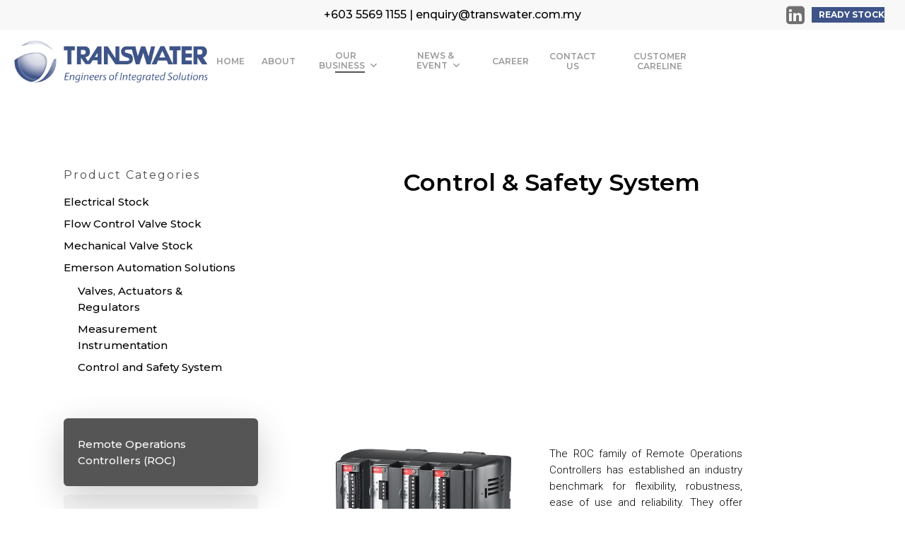

--- FILE ---
content_type: text/plain
request_url: https://www.google-analytics.com/j/collect?v=1&_v=j102&a=1023984147&t=pageview&_s=1&dl=https%3A%2F%2Fwww.transwater.com.my%2Fremote-automation-solutions%2F&ul=en-us%40posix&dt=Remote%20Automation%20Solutions%20-%20TRANSWATER&sr=1280x720&vp=1280x720&_u=YADAAEABAAAAACAAI~&jid=378020024&gjid=414799206&cid=944724937.1769411073&tid=UA-55847644-1&_gid=1956840249.1769411078&_r=1&_slc=1&gtm=45He61m0n81T9J4WVWza200&gcd=13l3l3l3l1l1&dma=0&tag_exp=103116026~103200004~104527906~104528501~104684208~104684211~105391252~115938466~115938468~116682875~117025847~117041587~117042506&z=1281057937
body_size: -571
content:
2,cG-H1G4YWJK66